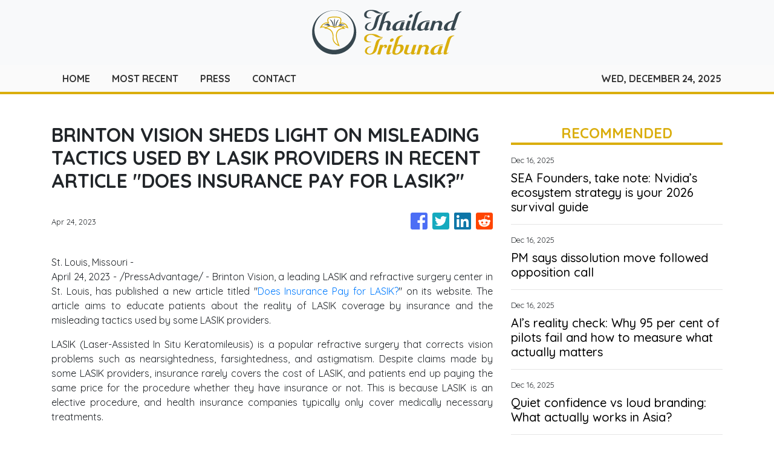

--- FILE ---
content_type: text/html; charset=utf-8
request_url: https://us-central1-vertical-news-network.cloudfunctions.net/get/fetch-include-rss
body_size: 22242
content:
[
  {
    "id": 108857366,
    "title": "SEA Founders, take note: Nvidia’s ecosystem strategy is your 2026 survival guide",
    "summary": "Nvidia just blew the doors off its corporate earnings announcement.  In both revenue growth and margin, it is surpassing any other player in the AI Computing category. So, how did this gaming-tech company become the company with the largest market capitalisation in the world? Think back to when it first cut its teeth on the […]\nThe post SEA Founders, take note: Nvidia’s ecosystem strategy is your 2026 survival guide appeared first on e27.",
    "slug": "sea-founders-take-note-nvidias-ecosystem-strategy-is-your-2026-survival-guide",
    "link": "https://e27.co/sea-founders-take-note-nvidias-ecosystem-strategy-is-your-2026-survival-guide-20251211/",
    "date_published": "2025-12-16T02:00:14.000Z",
    "images": "https://e27.co/wp-content/uploads/2025/11/e27-44-2.png",
    "categories": "3492,4637,1005,1432,1436,2688,3484,3493,3552,3563,3566,4645,4654,4671,4728,4743,4751,4752,4758,4771,4772,4779,4780,4794,4795,4796,4797",
    "img_id": "0",
    "caption": "",
    "country": "SEA",
    "source_type": "rss",
    "source": "e27"
  },
  {
    "id": 108855905,
    "title": "PM says dissolution move followed opposition call",
    "summary": "Prime Minister Anutin Charnvirakul said his decision to dissolve the House of Representatives was made after the People's Party (PP) publicly called for it.",
    "slug": "pm-says-dissolution-move-followed-opposition-call",
    "link": "https://www.bangkokpost.com/thailand/politics/3157154/pm-says-dissolution-move-followed-opposition-call",
    "date_published": "2025-12-16T01:31:00.000Z",
    "images": "",
    "categories": "1558",
    "img_id": "0",
    "caption": "",
    "country": "Thailand",
    "source_type": "rss",
    "source": "Bangkok Post"
  },
  {
    "id": 108857367,
    "title": "AI’s reality check: Why 95 per cent of pilots fail and how to measure what actually matters",
    "summary": "Artificial intelligence has advanced faster than most of us can keep up. Every few months, new models arrive promising sharper accuracy and deeper understanding. Yet when I talk to business leaders, the same question always surfaces: how do we actually measure value from all this? A 2024 MIT NANDA Initiative study found that around 95 […]\nThe post AI’s reality check: Why 95 per cent of pilots fail and how to measure what actually matters appeared first on e27.",
    "slug": "ais-reality-check-why-95-per-cent-of-pilots-fail-and-how-to-measure-what-actually-matters",
    "link": "https://e27.co/ais-reality-check-why-95-per-cent-of-pilots-fail-and-how-to-measure-what-actually-matters-20251208/",
    "date_published": "2025-12-16T01:30:48.000Z",
    "images": "https://e27.co/wp-content/uploads/2025/11/e27-30-1.png",
    "categories": "3492,4637,1005,1432,1436,2688,3484,3493,3552,3563,3566,4645,4654,4671,4728,4743,4751,4752,4758,4771,4772,4779,4780,4794,4795,4796,4797",
    "img_id": "0",
    "caption": "",
    "country": "SEA",
    "source_type": "rss",
    "source": "e27"
  },
  {
    "id": 108857368,
    "title": "Quiet confidence vs loud branding: What actually works in Asia?",
    "summary": "Building a startup is hard. Building one in Asia? That’s a whole different game. This region is a mosaic of cultures, languages, and consumer behaviours, and what works in one market might flop in another. But one of the most fascinating tensions founders face here is this: Should you lead with quiet confidence, letting your […]\nThe post Quiet confidence vs loud branding: What actually works in Asia? appeared first on e27.",
    "slug": "quiet-confidence-vs-loud-branding-what-actually-works-in-asia",
    "link": "https://e27.co/quiet-confidence-vs-loud-branding-what-actually-works-in-asia-20251208/",
    "date_published": "2025-12-16T01:00:31.000Z",
    "images": "https://e27.co/wp-content/uploads/2025/11/e27-29-1.png",
    "categories": "3492,4637,1005,1432,1436,2688,3484,3493,3552,3563,3566,4645,4654,4671,4728,4743,4751,4752,4758,4771,4772,4779,4780,4794,4795,4796,4797",
    "img_id": "0",
    "caption": "",
    "country": "SEA",
    "source_type": "rss",
    "source": "e27"
  },
  {
    "id": 108845420,
    "title": "High-profile defections boost Bhumjaithai Party",
    "summary": "The Bhumjaithai Party saw a surge of high-profile defections on the first day of its candidate registration drive, with Varawut Silpa-archa, former leader of the Chartthaipattana Party, formally joining the party on Monday alongside 12 former Chartthaipattana MPs and senior political figures in preparation for the 2026 general election.",
    "slug": "highprofile-defections-boost-bhumjaithai-party",
    "link": "https://www.bangkokpost.com/thailand/politics/3157149/highprofile-defections-boost-bhumjaithai-party",
    "date_published": "2025-12-15T22:08:00.000Z",
    "images": "",
    "categories": "1558",
    "img_id": "0",
    "caption": "",
    "country": "Thailand",
    "source_type": "rss",
    "source": "Bangkok Post"
  },
  {
    "id": 108845421,
    "title": "Anutin says his party is ready to lead",
    "summary": "Prime Minister Anutin Charnvirakul, in his role as leader of the Bhumjaithai Party (BJT), has announced that the party is prepared to become the country's leading political force in the upcoming election.",
    "slug": "anutin-says-his-party-is-ready-to-lead",
    "link": "https://www.bangkokpost.com/thailand/politics/3157159/anutin-says-his-party-is-ready-to-lead",
    "date_published": "2025-12-15T22:03:00.000Z",
    "images": "",
    "categories": "1558",
    "img_id": "0",
    "caption": "",
    "country": "Thailand",
    "source_type": "rss",
    "source": "Bangkok Post"
  },
  {
    "id": 108855906,
    "title": "Army places district out of bounds",
    "summary": "The Royal Thai Army (RTA) has warned civilians to stay out of Kantharalak district in Si Sa Ket province, citing repeated Cambodian attacks on civilian areas and the escalating security threat along the Thai–Cambodian border.",
    "slug": "army-places-district-out-of-bounds",
    "link": "https://www.bangkokpost.com/thailand/general/3157119/army-places-district-out-of-bounds",
    "date_published": "2025-12-15T22:01:00.000Z",
    "images": "",
    "categories": "1558",
    "img_id": "0",
    "caption": "",
    "country": "Thailand",
    "source_type": "rss",
    "source": "Bangkok Post"
  },
  {
    "id": 108845422,
    "title": "Medical lecturers told to maintain ethical standards",
    "summary": "The Thammasat University Faculty Senate on Monday issued a statement urging lecturers in the university's Faculty of Medicine to strictly adhere to professional ethics following complaints of misconduct involving medical students and resident doctors.",
    "slug": "medical-lecturers-told-to-maintain-ethical-standards",
    "link": "https://www.bangkokpost.com/thailand/general/3157169/medical-lecturers-told-to-maintain-ethical-standards",
    "date_published": "2025-12-15T22:00:00.000Z",
    "images": "",
    "categories": "1558",
    "img_id": "0",
    "caption": "",
    "country": "Thailand",
    "source_type": "rss",
    "source": "Bangkok Post"
  },
  {
    "id": 108845423,
    "title": "Country 'can keep' Chinese missile system",
    "summary": "The Defence Ministry has confirmed that Thailand is legally entitled to keep a Chinese-made fifth-generation guided anti-tank missile system seized from Cambodian forces, dismissing speculation that it must be returned to China.",
    "slug": "country-can-keep-chinese-missile-system",
    "link": "https://www.bangkokpost.com/thailand/general/3157114/country-can-keep-chinese-missile-system",
    "date_published": "2025-12-15T21:58:00.000Z",
    "images": "",
    "categories": "1558",
    "img_id": "0",
    "caption": "",
    "country": "Thailand",
    "source_type": "rss",
    "source": "Bangkok Post"
  },
  {
    "id": 108835499,
    "title": "Army restricts fuel exports to Laos",
    "summary": "The military has suspended exports of all fuel products and military equipment to Laos through the Chong Mek border crossing in Ubon Ratchathani's Sirindhorn district, following intelligence reports alleging that fuel and weapons were being diverted to Cambodia.",
    "slug": "army-restricts-fuel-exports-to-laos",
    "link": "https://www.bangkokpost.com/thailand/general/3157104/army-restricts-fuel-exports-to-laos",
    "date_published": "2025-12-15T21:42:00.000Z",
    "images": "",
    "categories": "1558",
    "img_id": "0",
    "caption": "",
    "country": "Thailand",
    "source_type": "rss",
    "source": "Bangkok Post"
  },
  {
    "id": 108835500,
    "title": "Border checks tightened",
    "summary": "Thailand has tightened screening measures for Cambodian nationals entering Thailand under the visa-free scheme and stepped up checks on certain groups of foreign travellers deemed as \"posing a risk\" amid growing security concerns linked to the Thai–Cambodian border conflict.",
    "slug": "border-checks-tightened",
    "link": "https://www.bangkokpost.com/thailand/general/3157094/border-checks-tightened",
    "date_published": "2025-12-15T21:33:00.000Z",
    "images": "",
    "categories": "1558",
    "img_id": "0",
    "caption": "",
    "country": "Thailand",
    "source_type": "rss",
    "source": "Bangkok Post"
  },
  {
    "id": 108835501,
    "title": "Thai troops recapture Ta Khwai temple",
    "summary": "Thai troops recaptured Ta Khwai temple in Surin's Phanom Dong Rak district on Monday, allowing authorities to begin planning the rehabilitation of the cultural heritage site, which sustained damage during clashes along the Thai-Cambodian border.",
    "slug": "thai-troops-recapture-ta-khwai-temple",
    "link": "https://www.bangkokpost.com/thailand/general/3157179/thai-troops-recapture-ta-khwai-temple",
    "date_published": "2025-12-15T20:18:00.000Z",
    "images": "",
    "categories": "1558",
    "img_id": "0",
    "caption": "",
    "country": "Thailand",
    "source_type": "rss",
    "source": "Bangkok Post"
  },
  {
    "id": 108806449,
    "title": "Thai and Chinese authorities view destroyed scam buildings in Myanmar",
    "summary": "Thai and Chinese authorities crossed the border from Thailand’s Tak province to Myawaddy of Myanmar to view the debris of scam centres on Monday.",
    "slug": "thai-and-chinese-authorities-view-destroyed-scam-buildings-in-myanmar",
    "link": "https://www.bangkokpost.com/thailand/general/3157084/thai-and-chinese-authorities-view-destroyed-scam-buildings-in-myanmar",
    "date_published": "2025-12-15T15:09:00.000Z",
    "images": "",
    "categories": "1558",
    "img_id": "0",
    "caption": "",
    "country": "Thailand",
    "source_type": "rss",
    "source": "Bangkok Post"
  },
  {
    "id": 108805266,
    "title": "Bangladesh to airlift wounded uprising leader to Singapore after election shooting",
    "summary": "Bangladesh’s interim government said it would fly a leader of the 2024 uprising, a candidate in coming elections, for treatment in Singapore after an assassination attempt that left him critically wounded.\nMasked attackers shot student leader Sharif Osman Hadi on Friday as he left a mosque in the capital Dhaka, wounding him in the ear.\nThe shooting took place one day after authorities announced a date for the first elections since the student-led uprising last year that overthrew the autocratic...",
    "slug": "bangladesh-to-airlift-wounded-uprising-leader-to-singapore-after-election-shooting",
    "link": "https://www.scmp.com/news/asia/south-asia/article/3336527/bangladesh-airlift-wounded-uprising-leader-singapore-after-election-shooting?utm_source=rss_feed",
    "date_published": "2025-12-15T14:14:10.000Z",
    "images": "https://cdn.i-scmp.com/sites/default/files/styles/1280x720/public/d8/images/canvas/2025/12/15/83b46ffa-b896-438d-9bf5-0465d9612567_880f3fc8.jpg",
    "categories": "1558",
    "img_id": "0",
    "caption": "",
    "country": "SEA",
    "source_type": "rss",
    "source": "South China Morning Post"
  },
  {
    "id": 108802732,
    "title": "Five foreigners arrested on Phangan during crackdown on illegal businesses",
    "summary": "SURAT THANI: Immigration police and local authorities on Monday arrested five foreign nationals in a crackdown on illegal business operations on Koh Phangan, targeting nominee businesses.",
    "slug": "five-foreigners-arrested-on-phangan-during-crackdown-on-illegal-businesses",
    "link": "https://www.bangkokpost.com/thailand/general/3157070/five-foreigners-arrested-on-phangan-during-crackdown-on-illegal-businesses",
    "date_published": "2025-12-15T13:35:00.000Z",
    "images": "",
    "categories": "1558",
    "img_id": "0",
    "caption": "",
    "country": "Thailand",
    "source_type": "rss",
    "source": "Bangkok Post"
  },
  {
    "id": 108802733,
    "title": "Thailand submits letter to UN over Cambodian missile attacks on civilians",
    "summary": "Thailand’s Ministry of Foreign Affairs has submitted a formal letter to the United Nations High Commissioner for Human Rights over Cambodian missile attacks targeting Thai civilians.",
    "slug": "thailand-submits-letter-to-un-over-cambodian-missile-attacks-on-civilians",
    "link": "https://www.bangkokpost.com/thailand/general/3157064/thailand-submits-letter-to-un-over-cambodian-missile-attacks-on-civilians",
    "date_published": "2025-12-15T13:28:00.000Z",
    "images": "",
    "categories": "1558",
    "img_id": "0",
    "caption": "",
    "country": "Thailand",
    "source_type": "rss",
    "source": "Bangkok Post"
  },
  {
    "id": 108801585,
    "title": "Indonesia to revoke 22 forestry permits after floods that killed over 1,000 people",
    "summary": "Indonesia will revoke more than 20 forestry permits across the country, the forestry minister said on Monday, after deadly floods and landslides devastated parts of the northwestern island of Sumatra.\nEnvironmentalists and experts have pointed to the role forest loss played in flash flooding and landslides that this month killed more than 1,000 people and washed torrents of mud into villages.\nThe government will revoke 22 forestry permits that encompass more than one million hectares of land,...",
    "slug": "indonesia-to-revoke-22-forestry-permits-after-floods-that-killed-over-1000-people",
    "link": "https://www.scmp.com/news/asia/southeast-asia/article/3336516/indonesia-revoke-22-forestry-permits-after-floods-killed-over-1000-people?utm_source=rss_feed",
    "date_published": "2025-12-15T12:06:09.000Z",
    "images": "https://cdn.i-scmp.com/sites/default/files/styles/1280x720/public/d8/images/canvas/2025/12/15/8dd7f593-cd6d-4716-be43-851946ffd009_a2823a1a.jpg",
    "categories": "1558",
    "img_id": "0",
    "caption": "",
    "country": "SEA",
    "source_type": "rss",
    "source": "South China Morning Post"
  },
  {
    "id": 108802734,
    "title": "Hat Yai recovery expected in time for Songkran",
    "summary": "SONGKHLA – Flood-devastated Hat Yai city will bounce back quickly and should be 60-70% recovered by April next year, in time for Songkran, according to the Songkhla Tourism Association.",
    "slug": "hat-yai-recovery-expected-in-time-for-songkran",
    "link": "https://www.bangkokpost.com/thailand/general/3156944/hat-yai-recovery-expected-in-time-for-songkran",
    "date_published": "2025-12-15T11:33:00.000Z",
    "images": "",
    "categories": "1558",
    "img_id": "0",
    "caption": "",
    "country": "Thailand",
    "source_type": "rss",
    "source": "Bangkok Post"
  },
  {
    "id": 108791815,
    "title": "Ex-NBA star in Singapore for brain cancer treatment exudes hope – ‘let’s be positive’",
    "summary": "When National Basketball Association veteran Jason Collins married his long-term partner Brunson Green in May, having to divert his honeymoon to Singapore six months later for an experimental treatment for stage 4 brain cancer was not on his bingo card.\nThe 2.13 metre (7 feet) former centre, 47, and Green, a film producer, found themselves spending Thanksgiving in the city state last month, far from their extended family, as Collin underwent his first doses of EDV (EnGeneIC Dream Vector) in his...",
    "slug": "exnba-star-in-singapore-for-brain-cancer-treatment-exudes-hope-lets-be-positive",
    "link": "https://www.scmp.com/week-asia/health-environment/article/3336511/ex-nba-star-singapore-brain-cancer-treatment-exudes-hope-lets-be-positive?utm_source=rss_feed",
    "date_published": "2025-12-15T11:29:57.000Z",
    "images": "https://cdn.i-scmp.com/sites/default/files/styles/1280x720/public/d8/images/canvas/2025/12/15/3cf86e5a-3ac2-4b75-9fa2-74a64a292b76_26647745.jpg",
    "categories": "1558",
    "img_id": "0",
    "caption": "",
    "country": "SEA",
    "source_type": "rss",
    "source": "South China Morning Post"
  },
  {
    "id": 108802735,
    "title": "Election Commission sets Feb 8 as general election date",
    "summary": "The Election Commission (EC) has officially set the next general election on Feb 8, following the Royal Decree dissolving the House of Representatives that took effect last week.",
    "slug": "election-commission-sets-feb-8-as-general-election-date",
    "link": "https://www.bangkokpost.com/thailand/general/3157000/election-commission-sets-feb-8-as-general-election-date",
    "date_published": "2025-12-15T11:29:00.000Z",
    "images": "",
    "categories": "1558",
    "img_id": "0",
    "caption": "",
    "country": "Thailand",
    "source_type": "rss",
    "source": "Bangkok Post"
  },
  {
    "id": 108802736,
    "title": "Senators press Election Commission on collusion case",
    "summary": "A group of reserve senators has urged the newly appointed Election Commission (EC) to forward the alleged Senate election collusion case to the Supreme Court and to review whether EC secretary-general Sawaeng Boonmee should remain in office.",
    "slug": "senators-press-election-commission-on-collusion-case",
    "link": "https://www.bangkokpost.com/thailand/politics/3156990/senators-press-election-commission-on-collusion-case",
    "date_published": "2025-12-15T11:27:00.000Z",
    "images": "",
    "categories": "1558",
    "img_id": "0",
    "caption": "",
    "country": "Thailand",
    "source_type": "rss",
    "source": "Bangkok Post"
  },
  {
    "id": 108789351,
    "title": "Korat police alert for drone-flying Russian mercenary",
    "summary": "NAKHON RATCHASIMA - All police stations in Muang district have been ordered to closely monitor Russian nationals staying in the area, amid concerns they could be mercenaries hired to sabotage military sites and key economic areas of this northeastern province.",
    "slug": "korat-police-alert-for-droneflying-russian-mercenary",
    "link": "https://www.bangkokpost.com/thailand/general/3156910/korat-police-alert-for-droneflying-russian-mercenary",
    "date_published": "2025-12-15T09:43:00.000Z",
    "images": "",
    "categories": "1558",
    "img_id": "0",
    "caption": "",
    "country": "Thailand",
    "source_type": "rss",
    "source": "Bangkok Post"
  },
  {
    "id": 108788683,
    "title": "Anti-dynasty bill in Philippines slammed as ‘ridiculous’ and weak",
    "summary": "Philippine President Ferdinand Marcos Jnr has urged Congress to fast track a long-delayed law banning political dynasties, but a bill filed by the speaker of the House and his eldest son is drawing sharp criticism for aiming to do the opposite.\nDays after the president met House Speaker Faustino “Bojie” Dy III, Majority Leader Ferdinand Alexander Marcos and others, Dy and the younger Marcos filed the bill on Friday.\nLawmakers and critics have slammed the proposal for legitimising and entrenching...",
    "slug": "antidynasty-bill-in-philippines-slammed-as-ridiculous-and-weak",
    "link": "https://www.scmp.com/week-asia/politics/article/3336488/anti-dynasty-bill-philippines-slammed-ridiculous-and-weak?utm_source=rss_feed",
    "date_published": "2025-12-15T09:38:32.000Z",
    "images": "https://cdn.i-scmp.com/sites/default/files/styles/1280x720/public/d8/images/canvas/2025/12/15/ba0bbda0-4a2d-4030-8f08-6982ad5225e0_06bd02bd.jpg",
    "categories": "1558",
    "img_id": "0",
    "caption": "",
    "country": "SEA",
    "source_type": "rss",
    "source": "South China Morning Post"
  },
  {
    "id": 108789352,
    "title": "Tearful concert ticket scalper recounts how she lost B850,000",
    "summary": "The online community was set alight by a dramatic Facebook post detailing the financial collapse of a concert-ticket reseller who claimed to have lost more than B850,000  speculating on demand for tickets to a major live event.",
    "slug": "tearful-concert-ticket-scalper-recounts-how-she-lost-b850000",
    "link": "https://www.bangkokpost.com/thailand/general/3156928/tearful-concert-ticket-scalper-recounts-how-she-lost-b850000",
    "date_published": "2025-12-15T09:24:00.000Z",
    "images": "",
    "categories": "1558",
    "img_id": "0",
    "caption": "",
    "country": "Thailand",
    "source_type": "rss",
    "source": "Bangkok Post"
  },
  {
    "id": 108788684,
    "title": "Cambodia says Thai F-16s hit near displaced civilian camp in Siem Reap province",
    "summary": "Cambodia accused Thailand on Monday of striking deep inside its territory, bombing areas less than a two-hour drive from the country’s main tourist draw, the centuries-old Angkor temples, in a reignited border conflict.\nDozens of people were killed in five days of fighting in July before a truce was brokered and then broken within months, part of a long-standing conflict rooted in the colonial-era demarcation of the countries’ 800km (500 miles) frontier.\nRenewed fighting between the Southeast...",
    "slug": "cambodia-says-thai-f16s-hit-near-displaced-civilian-camp-in-siem-reap-province",
    "link": "https://www.scmp.com/news/asia/southeast-asia/article/3336482/thailand-bombs-siem-reap-province-home-ancient-angkor-wat-temple-says-cambodia?utm_source=rss_feed",
    "date_published": "2025-12-15T09:05:11.000Z",
    "images": "https://cdn.i-scmp.com/sites/default/files/styles/1280x720/public/d8/images/canvas/2025/12/15/73010c2f-7c07-4902-a80f-d88cf8747a5e_bab2c8a1.jpg",
    "categories": "1558",
    "img_id": "0",
    "caption": "",
    "country": "SEA",
    "source_type": "rss",
    "source": "South China Morning Post"
  },
  {
    "id": 108788685,
    "title": "Hong Kong fire victim sent frantic final video to husband in Indonesia",
    "summary": "When Indonesian domestic helper Darwati sent her husband a video from Hong Kong, he had no idea it would be the last time he heard her voice.\nEli Cahyono, 39, picked up his phone in the small hamlet of Bendasari in Indonesia’s Cilacap Regency on November 26 and saw a video message from his wife. Moments later, disbelief turned to panic.\nDarwati, 48, was trapped in a blaze tearing through one of the towers at Wang Fuk Court in Hong Kong’s Tai Po district. Through the haze of thick black smoke,...",
    "slug": "hong-kong-fire-victim-sent-frantic-final-video-to-husband-in-indonesia",
    "link": "https://www.scmp.com/week-asia/people/article/3336470/tai-po-fire-victim-sent-frantic-final-video-husband-indonesia?utm_source=rss_feed",
    "date_published": "2025-12-15T08:08:57.000Z",
    "images": "https://cdn.i-scmp.com/sites/default/files/styles/1280x720/public/d8/images/canvas/2025/12/15/e53d2529-22ff-4fde-a9b8-371fe06ccd6f_7dea575d.jpg",
    "categories": "1558",
    "img_id": "0",
    "caption": "",
    "country": "SEA",
    "source_type": "rss",
    "source": "South China Morning Post"
  },
  {
    "id": 108789230,
    "title": "We-Women  Network Looking Back with Gratitude, Moving Forward with IntentionLooking Back with Gratitude, Moving Forward with Intention",
    "summary": "The last We-Women Network session was a gentle yet powerful reminder that meaningful change begins with awareness and small, conscious choices. Our session on Sustainability in Everyday Life was thoughtfully led by Deepali Nair, a leadership coach and sustainability facilitator, who shared practical, everyday actions that women can easily integrate into their lives—reinforcing the belief […]",
    "slug": "wewomen-network-looking-back-with-gratitude-moving-forward-with-intentionlooking-back-with-gratitude-moving-forward-with-intention",
    "link": "https://bangkokscoop.com/we-women-network-looking-back-with-gratitude-moving-forward-with-intentionlooking-back-with-gratitude-moving-forward-with-intention/",
    "date_published": "2025-12-15T07:06:51.000Z",
    "images": "https://bangkokscoop.com/wp-content/uploads/2025/12/WhatsApp-Image-2025-12-15-at-12.29.11-3.jpeg",
    "categories": "1558",
    "img_id": "0",
    "caption": "",
    "country": "Thailand",
    "source_type": "rss",
    "source": "Bangkok Scoop"
  },
  {
    "id": 108778880,
    "title": "Why Bitcoin’s correlation with gold just hit a record high",
    "summary": "As the final full trading week of 2025 begins, financial markets across Asia are retreating under mounting doubts about the sustainability of the AI-driven tech rally that has powered global equities for much of the year. The MSCI Asia Pacific index declined 0.7 per cent, with South Korea home to leading semiconductor firms and a […]\nThe post Why Bitcoin’s correlation with gold just hit a record high appeared first on e27.",
    "slug": "why-bitcoins-correlation-with-gold-just-hit-a-record-high",
    "link": "https://e27.co/why-bitcoins-correlation-with-gold-just-hit-a-record-high-20251215/",
    "date_published": "2025-12-15T06:57:35.000Z",
    "images": "https://e27.co/wp-content/uploads/2025/12/e27-55.png",
    "categories": "3492,4637,1005,1432,1436,2688,3484,3493,3552,3563,3566,4645,4654,4671,4728,4743,4751,4752,4758,4771,4772,4779,4780,4794,4795,4796,4797",
    "img_id": "0",
    "caption": "",
    "country": "SEA",
    "source_type": "rss",
    "source": "e27"
  },
  {
    "id": 108776288,
    "title": "Malaysia to get back US$30 million worth of fine art linked to 1MDB scandal",
    "summary": "Malaysia is set to receive 12 pieces of fine art – including works by Pablo Picasso, Joan Miro and Henri Matisse – after discussions with US officials to repatriate assets tied to the global corruption scandal at 1MDB.\nThe works are being held by Christie’s and Sotheby’s auction houses in the United States and estimated to have a combined value of over US$30 million, the Malaysian Anti-Corruption Commission (MACC) said in a statement on Saturday. They were purchased by Jasmine Loo, a former...",
    "slug": "malaysia-to-get-back-us30-million-worth-of-fine-art-linked-to-1mdb-scandal",
    "link": "https://www.scmp.com/news/asia/southeast-asia/article/3336454/malaysia-get-back-us30-million-worth-fine-art-linked-1mdb-scandal?utm_source=rss_feed",
    "date_published": "2025-12-15T06:33:51.000Z",
    "images": "https://cdn.i-scmp.com/sites/default/files/styles/1280x720/public/d8/images/canvas/2025/12/15/ec21893a-fd9d-425c-ae21-0f897681426d_611c50bd.jpg",
    "categories": "1558",
    "img_id": "0",
    "caption": "",
    "country": "SEA",
    "source_type": "rss",
    "source": "South China Morning Post"
  },
  {
    "id": 108776289,
    "title": "Malaysian religious authorities probe viral claim of woman having ‘2 husbands’",
    "summary": "Malaysian religious authorities are investigating allegations that a 30-year-old woman from a deeply conservative northern state of Kelantan was also married to a second man in neighbouring Thailand, after her sister-in-law made the claims in a social media post.\nThe controversy erupted on Thursday when a woman who identified herself as Ekin Derahim alleged on Facebook that her brother’s wife had secretly married a second man in Songkhla, Thailand, more than a year earlier without the family’s...",
    "slug": "malaysian-religious-authorities-probe-viral-claim-of-woman-having-2-husbands",
    "link": "https://www.scmp.com/week-asia/people/article/3336447/malaysian-religious-authorities-probe-viral-claim-woman-having-two-husbands?utm_source=rss_feed",
    "date_published": "2025-12-15T06:16:34.000Z",
    "images": "https://cdn.i-scmp.com/sites/default/files/styles/1280x720/public/d8/images/canvas/2025/12/15/a3837f80-c38e-47cb-a7d0-78dfdb9b1a01_51abbc3d.jpg",
    "categories": "1558",
    "img_id": "0",
    "caption": "",
    "country": "SEA",
    "source_type": "rss",
    "source": "South China Morning Post"
  },
  {
    "id": 108778881,
    "title": "January Capital raises over US$130M to bring growth credit to Asia’s tech sector",
    "summary": "January Capital has closed its growth credit fund at more than US$130 million, marking a significant step in addressing a long-standing financing gap for growth-stage technology companies across the Asia Pacific. The Singapore-based investment firm said the fund will focus on providing non-dilutive capital to sponsor-backed tech businesses, a form of financing that remains relatively […]\nThe post January Capital raises over US$130M to bring growth credit to Asia’s tech sector appeared first on e27.",
    "slug": "january-capital-raises-over-us130m-to-bring-growth-credit-to-asias-tech-sector",
    "link": "https://e27.co/january-capital-raises-over-us130m-to-bring-growth-credit-to-asias-tech-sector-20251215/",
    "date_published": "2025-12-15T06:14:04.000Z",
    "images": "https://e27.co/wp-content/uploads/2025/12/January_Capotal_fund_close_news.png",
    "categories": "3492,4637,1005,1432,1436,2688,3484,3493,3552,3563,3566,4645,4654,4671,4728,4743,4751,4752,4758,4771,4772,4779,4780,4794,4795,4796,4797",
    "img_id": "0",
    "caption": "",
    "country": "SEA",
    "source_type": "rss",
    "source": "e27"
  },
  {
    "id": 108776295,
    "title": "Ring in New Year 2026 with Exclusive Savings at King Power Duty Free",
    "summary": "Celebrate the countdown to 2026 with exceptional offers at KING POWER Duty Free, your must-stop destination before takeoff. As the year draws to a close, elevate your journey with extraordinary savings, world-class brands, and a seamless shopping experience designed to make every pre-flight moment feel special. New Year 2026 HighlightsEnjoy 20% off duty free prices,…\nThe post Ring in New Year 2026 with Exclusive Savings at King Power Duty Free appeared first on Indo Thai News Channel - Travel l Culture l News & Event l Food.",
    "slug": "ring-in-new-year-2026-with-exclusive-savings-at-king-power-duty-free",
    "link": "https://www.indothainews.com/ring-in-new-year-2026-with-exclusive-savings-at-king-power-duty-free/",
    "date_published": "2025-12-15T06:12:47.000Z",
    "images": "https://www.indothainews.com/wp-content/uploads/2025/12/31-scaled.jpg",
    "categories": "1558",
    "img_id": "0",
    "caption": "",
    "country": "Thailand",
    "source_type": "rss",
    "source": "IndoThai"
  },
  {
    "id": 108771140,
    "title": "Top 27 contributors of 2025: Voices that defined the year",
    "summary": "2025 was a year that tested everyone in tech and venture. Funding tightened, geopolitical shifts entered the boardroom, and hype cycles moved faster than most teams could absorb. The outcome was clarity: founders became more disciplined, investors more selective, and operators more intentional about what they build and why. At e27, we believe progress is […]\nThe post Top 27 contributors of 2025: Voices that defined the year appeared first on e27.",
    "slug": "top-27-contributors-of-2025-voices-that-defined-the-year",
    "link": "https://e27.co/top-27-contributors-of-2025-voices-that-defined-the-year-20251215/",
    "date_published": "2025-12-15T06:09:34.000Z",
    "images": "https://e27.co/wp-content/uploads/2025/12/e27-41.png",
    "categories": "3492,4637,1005,1432,1436,2688,3484,3493,3552,3563,3566,4645,4654,4671,4728,4743,4751,4752,4758,4771,4772,4779,4780,4794,4795,4796,4797",
    "img_id": "0",
    "caption": "",
    "country": "SEA",
    "source_type": "rss",
    "source": "e27"
  },
  {
    "id": 108777418,
    "title": "Cambodian rockets strike Surin's Ta Kwai area, border fighting continues",
    "summary": "Fighting continued along the Thai-Cambodian border on Monday with Cambodian rockets fired from BM-21 launchers exploding near the Ta Kwai temple ruins and around Hill 350, both strategic high points in Surin province.",
    "slug": "cambodian-rockets-strike-surins-ta-kwai-area-border-fighting-continues",
    "link": "https://www.bangkokpost.com/thailand/general/3156884/cambodian-rockets-strike-surins-ta-kwai-area-border-fighting-continues",
    "date_published": "2025-12-15T06:08:00.000Z",
    "images": "",
    "categories": "1558",
    "img_id": "0",
    "caption": "",
    "country": "Thailand",
    "source_type": "rss",
    "source": "Bangkok Post"
  },
  {
    "id": 108769728,
    "title": "Evacuees call for end to border war before New Year",
    "summary": "BURI RAM - Evacuees are calling on the government to urgently resolve the border conflict, prevent further Cambodian incursions and bring an end to the fighting before the New Year as a “gift” to those most affected - people who live along the border.",
    "slug": "evacuees-call-for-end-to-border-war-before-new-year",
    "link": "https://www.bangkokpost.com/thailand/general/3156850/evacuees-call-for-end-to-border-war-before-new-year",
    "date_published": "2025-12-15T04:39:00.000Z",
    "images": "",
    "categories": "1558",
    "img_id": "0",
    "caption": "",
    "country": "Thailand",
    "source_type": "rss",
    "source": "Bangkok Post"
  },
  {
    "id": 108771141,
    "title": "AI is already in Asia’s legal sector — The question is who’s falling behind",
    "summary": "The legal sector across Asia is currently experiencing a wave of innovation moving at an unprecedented pace, driven mainly by the rapid evolution of technology, particularly generative AI. This profound transformation is reshaping the roles and traditional practices of legal and allied professionals. This forces the industry to assess how equipped it is to navigate […]\nThe post AI is already in Asia’s legal sector — The question is who’s falling behind appeared first on e27.",
    "slug": "ai-is-already-in-asias-legal-sector-the-question-is-whos-falling-behind",
    "link": "https://e27.co/ai-is-already-in-asias-legal-sector-the-question-is-whos-falling-behind-20251215/",
    "date_published": "2025-12-15T04:38:01.000Z",
    "images": "https://e27.co/wp-content/uploads/2025/12/Legal_innovations_report_1.png",
    "categories": "3492,4637,1005,1432,1436,2688,3484,3493,3552,3563,3566,4645,4654,4671,4728,4743,4751,4752,4758,4771,4772,4779,4780,4794,4795,4796,4797",
    "img_id": "0",
    "caption": "",
    "country": "SEA",
    "source_type": "rss",
    "source": "e27"
  },
  {
    "id": 108769729,
    "title": "Thai airports tighten passenger screening, watch for foreign mercenaries",
    "summary": "Thai airports have been ordered to strictly screen all Cambodian nationals entering Thailand under the visa-free scheme and to also tighten checks against foreign mercenaries entering the country, amid the escalating conflict at the border.",
    "slug": "thai-airports-tighten-passenger-screening-watch-for-foreign-mercenaries",
    "link": "https://www.bangkokpost.com/thailand/general/3156818/thai-airports-tighten-passenger-screening-watch-for-foreign-mercenaries",
    "date_published": "2025-12-15T03:48:00.000Z",
    "images": "",
    "categories": "1558",
    "img_id": "0",
    "caption": "",
    "country": "Thailand",
    "source_type": "rss",
    "source": "Bangkok Post"
  },
  {
    "id": 108760371,
    "title": "From CFO to Founder: How I built a US$200M company by turning entrepreneurs into co-investors",
    "summary": "While others chased digital transformation and integration, I bet on something more powerful: proven founders who became stakeholders in building something bigger together. I’ve been on both sides of the corporate services table. As a CFO managing finances across countries, I saw the same pattern repeat itself with troubling consistency: every time a great services […]\nThe post From CFO to Founder: How I built a US$200M company by turning entrepreneurs into co-investors appeared first on e27.",
    "slug": "from-cfo-to-founder-how-i-built-a-us200m-company-by-turning-entrepreneurs-into-coinvestors",
    "link": "https://e27.co/from-cfo-to-founder-how-i-built-a-us200m-company-by-turning-entrepreneurs-into-co-investors-20251208/",
    "date_published": "2025-12-15T02:30:13.000Z",
    "images": "https://e27.co/wp-content/uploads/2025/11/e27-28-1.png",
    "categories": "3492,4637,1005,1432,1436,2688,3484,3493,3552,3563,3566,4645,4654,4671,4728,4743,4751,4752,4758,4771,4772,4779,4780,4794,4795,4796,4797",
    "img_id": "0",
    "caption": "",
    "country": "SEA",
    "source_type": "rss",
    "source": "e27"
  },
  {
    "id": 108760372,
    "title": "AI-ready but not AI-proof: The skills gap Southeast Asia must close",
    "summary": "For Southeast Asia to transition successfully into an intelligent economy, immediate attention must be paid to developing robust infrastructure, equipping the workforce with new skills, and moving AI adoption beyond isolated pilots to enterprise-wide transformation. The acceleration of AI is one of the most potent catalysts identified for the region’s future growth. The e-Conomy SEA 2025 […]\nThe post AI-ready but not AI-proof: The skills gap Southeast Asia must close appeared first on e27.",
    "slug": "aiready-but-not-aiproof-the-skills-gap-southeast-asia-must-close",
    "link": "https://e27.co/ai-ready-but-not-ai-proof-the-skills-gap-southeast-asia-must-close-20251214/",
    "date_published": "2025-12-15T02:00:55.000Z",
    "images": "https://e27.co/wp-content/uploads/2025/12/e-Conomy_SEA_report_10.png",
    "categories": "3492,4637,1005,1432,1436,2688,3484,3493,3552,3563,3566,4645,4654,4671,4728,4743,4751,4752,4758,4771,4772,4779,4780,4794,4795,4796,4797",
    "img_id": "0",
    "caption": "",
    "country": "SEA",
    "source_type": "rss",
    "source": "e27"
  },
  {
    "id": 108749695,
    "title": "The age gap in startups: Why Southeast Asia needs both 22 year old hackers and 40 year old operators",
    "summary": "If you look around Southeast Asia’s startup scene today, it feels different from what it used to be. For years, the image of the young founder was everywhere. Early twenties. Hoodie. Fast, fearless and building the next big thing before graduation. It is still here. But something new has been happening in the background. In […]\nThe post The age gap in startups: Why Southeast Asia needs both 22 year old hackers and 40 year old operators appeared first on e27.",
    "slug": "the-age-gap-in-startups-why-southeast-asia-needs-both-22-year-old-hackers-and-40-year-old-operators",
    "link": "https://e27.co/the-age-gap-in-startups-why-southeast-asia-needs-both-22-year-old-hackers-and-40-year-old-operators-20251208/",
    "date_published": "2025-12-15T02:00:32.000Z",
    "images": "https://e27.co/wp-content/uploads/2025/11/e27-26-1.png",
    "categories": "3492,4637,1005,1432,1436,2688,3484,3493,3552,3563,3566,4645,4654,4671,4728,4743,4751,4752,4758,4771,4772,4779,4780,4794,4795,4796,4797",
    "img_id": "0",
    "caption": "",
    "country": "SEA",
    "source_type": "rss",
    "source": "e27"
  },
  {
    "id": 108749696,
    "title": "For Singapore, the real AI race is institutional, not just technological",
    "summary": "For years, the global race for artificial intelligence has been framed as a contest between Washington and Beijing. The United States commands the frontier models, cloud ecosystems, and venture capital that shape global innovation; China, backed by scale, engineers, and state coordination, is catching up fast. But the world’s next frontier for AI power will […]\nThe post For Singapore, the real AI race is institutional, not just technological appeared first on e27.",
    "slug": "for-singapore-the-real-ai-race-is-institutional-not-just-technological",
    "link": "https://e27.co/for-singapore-the-real-ai-race-is-institutional-not-just-technological-20251207/",
    "date_published": "2025-12-15T01:30:31.000Z",
    "images": "https://e27.co/wp-content/uploads/2025/11/e27-25.png",
    "categories": "3492,4637,1005,1432,1436,2688,3484,3493,3552,3563,3566,4645,4654,4671,4728,4743,4751,4752,4758,4771,4772,4779,4780,4794,4795,4796,4797",
    "img_id": "0",
    "caption": "",
    "country": "SEA",
    "source_type": "rss",
    "source": "e27"
  },
  {
    "id": 108748238,
    "title": "UN ups online scam fight",
    "summary": "The United Nations Office on Drugs and Crime (UNODC) and its partners have launched a regional campaign to combat online scam operations.",
    "slug": "un-ups-online-scam-fight",
    "link": "https://www.bangkokpost.com/thailand/general/3156653/un-ups-online-scam-fight",
    "date_published": "2025-12-15T01:28:00.000Z",
    "images": "",
    "categories": "1558",
    "img_id": "0",
    "caption": "",
    "country": "Thailand",
    "source_type": "rss",
    "source": "Bangkok Post"
  },
  {
    "id": 108749697,
    "title": "Emerging sleeping giant: Why global investors can’t afford to overlook Bangladesh — Part 1",
    "summary": "This is the first part of a two-part series on why Bangladesh is becoming one of the most compelling markets for global investors. In this part, we explore the big picture forces shaping the opportunity, from economic momentum to digital adoption and the character of local founders. Bangladesh, long overshadowed by flashier emerging markets, is […]\nThe post Emerging sleeping giant: Why global investors can’t afford to overlook Bangladesh — Part 1 appeared first on e27.",
    "slug": "emerging-sleeping-giant-why-global-investors-cant-afford-to-overlook-bangladesh-part-1",
    "link": "https://e27.co/emerging-sleeping-giant-why-global-investors-cant-afford-to-overlook-bangladesh-part-1-20251211/",
    "date_published": "2025-12-15T01:00:57.000Z",
    "images": "https://e27.co/wp-content/uploads/2025/12/e27-50.png",
    "categories": "3492,4637,1005,1432,1436,2688,3484,3493,3552,3563,3566,4645,4654,4671,4728,4743,4751,4752,4758,4771,4772,4779,4780,4794,4795,4796,4797",
    "img_id": "0",
    "caption": "",
    "country": "SEA",
    "source_type": "rss",
    "source": "e27"
  },
  {
    "id": 108749698,
    "title": "Why Singapore manufacturers must embrace MES for the future",
    "summary": "Singapore’s manufacturing sector remains a critical pillar of the nation’s economy, contributing significantly to GDP and employment. Yet, despite its importance, the majority of manufacturing businesses in Singapore continue to rely on basic invoicing and accounting systems with simple inventory management. These tools, while functional, lack the comprehensive production modules required to optimise operations in […]\nThe post Why Singapore manufacturers must embrace MES for the future appeared first on e27.",
    "slug": "why-singapore-manufacturers-must-embrace-mes-for-the-future",
    "link": "https://e27.co/singapore-mes-erp-manufacturing-20251212/",
    "date_published": "2025-12-15T01:00:47.000Z",
    "images": "https://e27.co/wp-content/uploads/2025/12/Multiable-Feature-Images.png",
    "categories": "3492,4637,1005,1432,1436,2688,3484,3493,3552,3563,3566,4645,4654,4671,4728,4743,4751,4752,4758,4771,4772,4779,4780,4794,4795,4796,4797",
    "img_id": "0",
    "caption": "",
    "country": "SEA",
    "source_type": "rss",
    "source": "e27"
  },
  {
    "id": 108736968,
    "title": "Trump’s tariffs on Southeast Asia put US Christmas gifts at risk",
    "summary": "As the holiday season approaches in the United States, the rush for Christmas gifts is straining manufacturers thousands of kilometres away in Southeast Asia, where supply chain shocks triggered by US tariffs are hitting exports of everything from mittens and headphones to toys.\nManufacturers have spent much of the past year trying to adapt to the tariffs, which have driven up production and logistics costs while also disrupting delivery schedules. Now, the seasonal demand spike has only served...",
    "slug": "trumps-tariffs-on-southeast-asia-put-us-christmas-gifts-at-risk",
    "link": "https://www.scmp.com/week-asia/economics/article/3336255/trumps-tariffs-southeast-asia-put-us-christmas-gifts-risk?utm_source=rss_feed",
    "date_published": "2025-12-15T00:00:14.000Z",
    "images": "https://cdn.i-scmp.com/sites/default/files/styles/1280x720/public/d8/images/canvas/2025/12/12/faa45456-1b64-46b4-a8bc-4b95fd4bcc3b_bbe4df74.jpg",
    "categories": "1558",
    "img_id": "0",
    "caption": "",
    "country": "SEA",
    "source_type": "rss",
    "source": "South China Morning Post"
  },
  {
    "id": 108736969,
    "title": "Thailand considers blocking fuel exports to Cambodia as border conflict escalates",
    "summary": "Thailand’s military has said it is considering blocking fuel exports to Cambodia, as fighting between the two countries spread to coastal areas of a disputed border region two days after US President Donald Trump said the sides had agreed to a new ceasefire.\nThe Southeast Asian neighbours have resorted to arms several times this year since a Cambodian soldier was killed in a May skirmish, reigniting a conflict that has displaced hundreds of thousands of people on both sides of the border.\nThai...",
    "slug": "thailand-considers-blocking-fuel-exports-to-cambodia-as-border-conflict-escalates",
    "link": "https://www.scmp.com/news/asia/southeast-asia/article/3336415/thai-pm-anutin-says-no-cambodian-ceasefire-first-civilian-killed?utm_source=rss_feed",
    "date_published": "2025-12-14T23:05:33.000Z",
    "images": "https://cdn.i-scmp.com/sites/default/files/styles/1280x720/public/d8/images/canvas/2025/12/15/d1dfd4b1-64e2-4035-bd23-c52687d06aa7_b9781d61.jpg",
    "categories": "1558",
    "img_id": "0",
    "caption": "",
    "country": "SEA",
    "source_type": "rss",
    "source": "South China Morning Post"
  },
  {
    "id": 108738076,
    "title": "Furr-ever friends",
    "summary": "Thailand has officially elevated its native felines to national status. In a move reflecting both cultural pride and a booming pet economy, the cabinet on Nov 18 approved the designation of \"Thai cat\" as the country's national symbol in the pet category.",
    "slug": "furrever-friends",
    "link": "https://www.bangkokpost.com/thailand/general/3156693/furrever-friends",
    "date_published": "2025-12-14T23:03:00.000Z",
    "images": "",
    "categories": "1558",
    "img_id": "0",
    "caption": "",
    "country": "Thailand",
    "source_type": "rss",
    "source": "Bangkok Post"
  },
  {
    "id": 108738077,
    "title": "Evacuees under rising stress levels",
    "summary": "Public health authorities have warned of mounting psychological strain among evacuees displaced by unrest along the Thai-Cambodian border, as the total number of people in shelters rose to more than 263,000.",
    "slug": "evacuees-under-rising-stress-levels",
    "link": "https://www.bangkokpost.com/thailand/general/3156628/evacuees-under-rising-stress-levels",
    "date_published": "2025-12-14T22:38:00.000Z",
    "images": "",
    "categories": "1558",
    "img_id": "0",
    "caption": "",
    "country": "Thailand",
    "source_type": "rss",
    "source": "Bangkok Post"
  },
  {
    "id": 108738078,
    "title": "Senate set to issue recommendation on MoU 44",
    "summary": "A Senate committee is expected to decide on Tuesday on whether to retain, amend or revoke the memorandum of understanding (MoU) signed with Cambodia in 2001 on overlapping maritime boundaries, following a 24-year period marked by limited progress.",
    "slug": "senate-set-to-issue-recommendation-on-mou-44",
    "link": "https://www.bangkokpost.com/thailand/general/3156508/senate-set-to-issue-recommendation-on-mou-44",
    "date_published": "2025-12-14T22:22:00.000Z",
    "images": "",
    "categories": "1558",
    "img_id": "0",
    "caption": "",
    "country": "Thailand",
    "source_type": "rss",
    "source": "Bangkok Post"
  },
  {
    "id": 108748239,
    "title": "Support for leaders takes hit in poll",
    "summary": "Support for Prime Minister Anutin Charnvirakul and opposition leader Natthaphong Ruengpanyawut have weakened in the final quarter of the year, reflecting growing voter uncertainty, says an opinion survey by the National Institute of Development Administration (Nida).",
    "slug": "support-for-leaders-takes-hit-in-poll",
    "link": "https://www.bangkokpost.com/thailand/politics/3156638/support-for-leaders-takes-hit-in-poll",
    "date_published": "2025-12-14T18:01:00.000Z",
    "images": "",
    "categories": "1558",
    "img_id": "0",
    "caption": "",
    "country": "Thailand",
    "source_type": "rss",
    "source": "Bangkok Post"
  },
  {
    "id": 108748237,
    "title": "Locals' deaths renew old waste crisis concerns",
    "summary": "Phuket vows to tackle a growing waste crisis after residents near a landfill and incinerator warned of serious health and environmental impacts.",
    "slug": "locals-deaths-renew-old-waste-crisis-concerns",
    "link": "https://www.bangkokpost.com/thailand/general/3156558/locals-deaths-renew-old-waste-crisis-concerns",
    "date_published": "2025-12-14T18:01:00.000Z",
    "images": "",
    "categories": "1558",
    "img_id": "0",
    "caption": "",
    "country": "Thailand",
    "source_type": "rss",
    "source": "Bangkok Post"
  },
  {
    "id": 108748236,
    "title": "Hat Yai 'back to normal'",
    "summary": "Hat Yai has returned to normal after the floods, with all zones cleared and services restored, officials say, allowing disaster controls to be scaled down.",
    "slug": "hat-yai-back-to-normal",
    "link": "https://www.bangkokpost.com/thailand/general/3156553/hat-yai-back-to-normal",
    "date_published": "2025-12-14T18:01:00.000Z",
    "images": "",
    "categories": "1558",
    "img_id": "0",
    "caption": "",
    "country": "Thailand",
    "source_type": "rss",
    "source": "Bangkok Post"
  },
  {
    "id": 108748235,
    "title": "Fuel sea routes to be cut",
    "summary": "Thailand is preparing to close key sea routes in the Gulf of Thailand in an effort to block the shipment of fuel and military supplies to Cambodia, while designating waters surrounding Cambodian ports as high-risk areas.",
    "slug": "fuel-sea-routes-to-be-cut",
    "link": "https://www.bangkokpost.com/thailand/general/3156523/fuel-sea-routes-to-be-cut",
    "date_published": "2025-12-14T18:01:00.000Z",
    "images": "",
    "categories": "1558",
    "img_id": "0",
    "caption": "",
    "country": "Thailand",
    "source_type": "rss",
    "source": "Bangkok Post"
  },
  {
    "id": 108677377,
    "title": "'Gulf closure' planned to weaken Cambodia’s warfare capabilities",
    "summary": "The Royal Thai Armed Forces Headquarters has proposed that the National Security Council (NSC) block oil and military supplies to Cambodia via the Gulf of Thailand amid ongoing hostilities.",
    "slug": "gulf-closure-planned-to-weaken-cambodias-warfare-capabilities",
    "link": "https://www.bangkokpost.com/thailand/general/3156433/gulf-closure-planned-to-weaken-cambodias-warfare-capabilities",
    "date_published": "2025-12-14T11:20:00.000Z",
    "images": "",
    "categories": "1558",
    "img_id": "0",
    "caption": "",
    "country": "Thailand",
    "source_type": "rss",
    "source": "Bangkok Post"
  },
  {
    "id": 108676235,
    "title": "Indian Delegates Attempt Guinness World Records on Koh Larn, Boosting Pattaya Tourism",
    "summary": "Pattaya, Thailand – Koh Larn’s Samae San Beach became the backdrop for a historic celebration of Indian culture and international collaboration as over 2,500 Indian delegates and professionals gathered for a series of ambitious Guinness World Record attempts. The event, spearheaded by prominent Indian investor Gokul Kripa and his team, highlighted both national pride and…\nThe post Indian Delegates Attempt Guinness World Records on Koh Larn, Boosting Pattaya Tourism appeared first on Indo Thai News Channel - Travel l Culture l News & Event l Food.",
    "slug": "indian-delegates-attempt-guinness-world-records-on-koh-larn-boosting-pattaya-tourism",
    "link": "https://www.indothainews.com/indian-delegates-attempt-guinness-world-records-on-koh-larn-boosting-pattaya-tourism/",
    "date_published": "2025-12-14T10:48:54.000Z",
    "images": "https://www.indothainews.com/wp-content/uploads/2025/12/597350322_1795507774551129_7644297992774298421_n.jpg",
    "categories": "1558",
    "img_id": "0",
    "caption": "",
    "country": "Thailand",
    "source_type": "rss",
    "source": "IndoThai"
  },
  {
    "id": 108677378,
    "title": "Thailand confirms first civilian killed in week of Cambodia fighting",
    "summary": "BANTEAY MEANCHEY (CAMBODIA) - Thailand on Sunday announced its first civilian death in a week of fighting with Cambodia, as international efforts fail to stop violence that has forced hundreds of thousands from their homes.",
    "slug": "thailand-confirms-first-civilian-killed-in-week-of-cambodia-fighting",
    "link": "https://www.bangkokpost.com/thailand/general/3156424/thailand-confirms-first-civilian-killed-in-week-of-cambodia-fighting",
    "date_published": "2025-12-14T10:45:00.000Z",
    "images": "",
    "categories": "1558",
    "img_id": "0",
    "caption": "",
    "country": "Thailand",
    "source_type": "rss",
    "source": "Bangkok Post"
  },
  {
    "id": 108677379,
    "title": "No impact on flights from border clashes, Aerothai says",
    "summary": "The Aeronautical Radio of Thailand (Aerothai) has assured travellers that recent clashes along the Thai–Cambodian border have no effect on international flight routes, including those serving major tourism destinations during the winter high season.",
    "slug": "no-impact-on-flights-from-border-clashes-aerothai-says",
    "link": "https://www.bangkokpost.com/thailand/general/3156409/no-impact-on-flights-from-border-clashes-aerothai-says",
    "date_published": "2025-12-14T10:13:00.000Z",
    "images": "",
    "categories": "1558",
    "img_id": "0",
    "caption": "",
    "country": "Thailand",
    "source_type": "rss",
    "source": "Bangkok Post"
  },
  {
    "id": 108677380,
    "title": "Cambodian rockets hit community, kill Thai civilian",
    "summary": "The Royal Thai Army and the Thai government have strongly condemned Cambodia for firing rockets into Thai communities, an attack that killed a Thai civilian on Sunday.",
    "slug": "cambodian-rockets-hit-community-kill-thai-civilian",
    "link": "https://www.bangkokpost.com/thailand/general/3156404/cambodian-rockets-hit-community-kill-thai-civilian",
    "date_published": "2025-12-14T10:10:00.000Z",
    "images": "",
    "categories": "1558",
    "img_id": "0",
    "caption": "",
    "country": "Thailand",
    "source_type": "rss",
    "source": "Bangkok Post"
  },
  {
    "id": 108666126,
    "title": "Is plunder complaint against Philippine VP Sara Duterte an attempt to blunt her 2028 bid?",
    "summary": "A plunder complaint filed against Philippine Vice-President Sara Duterte-Carpio has reopened scrutiny of her use of “confidential funds” and opened a new legal front in a political stand-off that could shape the early dynamics of the 2028 presidential race.\nA highly placed source, who told This Week in Asia about the complaint a week before it was filed, said the move was intended to blunt Duterte-Carpio’s prospects in the 2028 presidential election by tying her down in a prolonged...",
    "slug": "is-plunder-complaint-against-philippine-vp-sara-duterte-an-attempt-to-blunt-her-2028-bid",
    "link": "https://www.scmp.com/week-asia/politics/article/3336367/plunder-complaint-against-philippine-vp-sara-duterte-attempt-blunt-her-2028-bid?utm_source=rss_feed",
    "date_published": "2025-12-14T09:30:09.000Z",
    "images": "https://cdn.i-scmp.com/sites/default/files/styles/1280x720/public/d8/images/canvas/2025/12/14/1307d06b-2b2b-459c-a11c-adf2484eaa76_05230d61.jpg",
    "categories": "1558",
    "img_id": "0",
    "caption": "",
    "country": "SEA",
    "source_type": "rss",
    "source": "South China Morning Post"
  },
  {
    "id": 108667290,
    "title": "PM Anutin says Malaysia confirmed no planned ceasefire",
    "summary": "Prime Minister Anutin Charnvirakul said on Sunday that there was no planned ceasefire between Thailand and Cambodia, adding that this had been confirmed by Malaysian Prime Minister Anwar Ibrahim.",
    "slug": "pm-anutin-says-malaysia-confirmed-no-planned-ceasefire",
    "link": "https://www.bangkokpost.com/thailand/general/3156398/pm-anutin-says-malaysia-confirmed-no-planned-ceasefire",
    "date_published": "2025-12-14T09:17:00.000Z",
    "images": "",
    "categories": "1558",
    "img_id": "0",
    "caption": "",
    "country": "Thailand",
    "source_type": "rss",
    "source": "Bangkok Post"
  },
  {
    "id": 108666130,
    "title": "Bangkok Marks 53rd Anniversary With Brahmin Ceremony Honouring Indra on Erawan",
    "summary": "BANGKOK, Thailand — Bangkok Metropolitan Administration (BMA) on 14 December 2025 held a traditional Brahmin ceremonial offering honouring Indra riding the Erawan elephant as part of activities marking the 53rd anniversary of Bangkok’s establishment. The ceremony was presided over by Mr Narong Ruangsri, Permanent Secretary of the Bangkok Metropolitan Administration, and took place at Indra-on-Erawan…\nThe post Bangkok Marks 53rd Anniversary With Brahmin Ceremony Honouring Indra on Erawan appeared first on Indo Thai News Channel - Travel l Culture l News & Event l Food.",
    "slug": "bangkok-marks-53rd-anniversary-with-brahmin-ceremony-honouring-indra-on-erawan",
    "link": "https://www.indothainews.com/bangkok-marks-53rd-anniversary-with-brahmin-ceremony-honouring-indra-on-erawan/",
    "date_published": "2025-12-14T08:39:23.000Z",
    "images": "https://www.indothainews.com/wp-content/uploads/2025/12/598799664_1201538958820918_5654569814696126272_n.jpg",
    "categories": "1558",
    "img_id": "0",
    "caption": "",
    "country": "Thailand",
    "source_type": "rss",
    "source": "IndoThai"
  },
  {
    "id": 108666127,
    "title": "Thailand confirms first civilian killed in week of Cambodia fighting",
    "summary": "Thailand on Sunday announced its first civilian death in a week of fighting with Cambodia, as international efforts fail to stop violence that has forced hundreds of thousands from their homes.\nThe latest killing comes a day after Bangkok denied US President Donald Trump’s claim that a truce had been agreed between the Southeast Asian neighbours.\nThe border clashes, rooted in a colonial-era demarcation dispute along the two nations’ 800km (500 miles) border, have displaced around 800,000 people,...",
    "slug": "thailand-confirms-first-civilian-killed-in-week-of-cambodia-fighting",
    "link": "https://www.scmp.com/news/asia/southeast-asia/article/3336374/cambodia-thailand-border-clashes-persist-despite-trumps-intervention?utm_source=rss_feed",
    "date_published": "2025-12-14T07:11:28.000Z",
    "images": "https://cdn.i-scmp.com/sites/default/files/styles/1280x720/public/d8/images/canvas/2025/12/15/9781fd7c-14cd-4e26-bd4c-3129ac58a721_009ea13a.jpg",
    "categories": "1558",
    "img_id": "0",
    "caption": "",
    "country": "SEA",
    "source_type": "rss",
    "source": "South China Morning Post"
  },
  {
    "id": 108667291,
    "title": "Hat Yai clean-up declared complete as disaster response shifts back to province",
    "summary": "Authorities have handed full control of post-flood recovery in Hat Yai back to Songkhla province after the national disaster command centre announced that restoration work in the district had been completed according to plan.",
    "slug": "hat-yai-cleanup-declared-complete-as-disaster-response-shifts-back-to-province",
    "link": "https://www.bangkokpost.com/thailand/general/3156378/hat-yai-cleanup-declared-complete-as-disaster-response-shifts-back-to-province",
    "date_published": "2025-12-14T07:04:00.000Z",
    "images": "",
    "categories": "1558",
    "img_id": "0",
    "caption": "",
    "country": "Thailand",
    "source_type": "rss",
    "source": "Bangkok Post"
  },
  {
    "id": 108667292,
    "title": "Cambodia continues attacks on Thailand as curfew expanded",
    "summary": "Cambodia has continued its attacks along the Thai border, prompting Thailand to retaliate and extend curfews in affected provinces, according to the Thai Ministry of Defence.",
    "slug": "cambodia-continues-attacks-on-thailand-as-curfew-expanded",
    "link": "https://www.bangkokpost.com/thailand/general/3156385/cambodia-continues-attacks-on-thailand-as-curfew-expanded",
    "date_published": "2025-12-14T06:36:00.000Z",
    "images": "",
    "categories": "1558",
    "img_id": "0",
    "caption": "",
    "country": "Thailand",
    "source_type": "rss",
    "source": "Bangkok Post"
  },
  {
    "id": 108666128,
    "title": "Southeast Asia barely features in America’s new security strategy",
    "summary": "Washington’s latest national security blueprint may be one of its most consequential in years, yet it barely mentions Southeast Asia.\nAnalysts say that absence speaks volumes, signalling a narrowing of American priorities that risks turning the region into a “bargaining chip” in the US-China rivalry.\nThe National Security Strategy published by the White House on December 4 presents the Trump administration’s vision for restoring “American economic independence”, alongside preventing conflict in...",
    "slug": "southeast-asia-barely-features-in-americas-new-security-strategy",
    "link": "https://www.scmp.com/week-asia/politics/article/3336256/southeast-asia-barely-features-americas-new-security-strategy?utm_source=rss_feed",
    "date_published": "2025-12-14T04:00:10.000Z",
    "images": "https://cdn.i-scmp.com/sites/default/files/styles/1280x720/public/d8/images/canvas/2025/12/12/48add1ca-dc34-43b6-8595-fa9391495ef4_d6c2c791.jpg",
    "categories": "1558",
    "img_id": "0",
    "caption": "",
    "country": "SEA",
    "source_type": "rss",
    "source": "South China Morning Post"
  },
  {
    "id": 108639478,
    "title": "Pheu Thai to unveil PM candidates Tuesday",
    "summary": "Pheu Thai will announce its prime ministerial candidates on Tuesday, with the list including Yodchanan Wongsawat, nephew of Thaksin Shinawatra.",
    "slug": "pheu-thai-to-unveil-pm-candidates-tuesday",
    "link": "https://www.bangkokpost.com/thailand/politics/3156113/pheu-thai-to-unveil-pm-candidates-tuesday",
    "date_published": "2025-12-14T01:19:00.000Z",
    "images": "",
    "categories": "1558",
    "img_id": "0",
    "caption": "",
    "country": "Thailand",
    "source_type": "rss",
    "source": "Bangkok Post"
  },
  {
    "id": 108650215,
    "title": "Deported porn star Bonnie Blue mocks Bali arrest: ‘did you think I’d face jail time?’",
    "summary": "Bonnie Blue, the former OnlyFans star who made headlines for claiming to have slept with more than 1,000 men in just 12 hours, is back in her native UK after being deported from Indonesia, where she was arrested in Bali for allegedly violating “morality” laws.\nUpon returning to England on Saturday, the 26-year-old adult content creator addressed the controversy in a press release sent to the media. She said it cost her less than “US$20 to get out of prison” in Indonesia, and joked that she...",
    "slug": "deported-porn-star-bonnie-blue-mocks-bali-arrest-did-you-think-id-face-jail-time",
    "link": "https://www.scmp.com/news/asia/southeast-asia/article/3336361/deported-porn-star-bonnie-blue-mocks-bali-arrest-did-you-think-id-face-jail-time?utm_source=rss_feed",
    "date_published": "2025-12-14T01:03:53.000Z",
    "images": "https://cdn.i-scmp.com/sites/default/files/styles/1280x720/public/d8/images/canvas/2025/12/14/a0e39f9b-e878-48e1-be3d-7582d9967960_068066e7.jpg",
    "categories": "1558",
    "img_id": "0",
    "caption": "",
    "country": "SEA",
    "source_type": "rss",
    "source": "South China Morning Post"
  },
  {
    "id": 108667293,
    "title": "'Undecided' leads People's Party on favourite PM candidate, party: poll",
    "summary": "Most respondents were undecided on their favourite prime ministerial candidate and political party, followed by those who supported the People’s Party and its leader, according to an opinion survey by the National Institute of Development Administration.",
    "slug": "undecided-leads-peoples-party-on-favourite-pm-candidate-party-poll",
    "link": "https://www.bangkokpost.com/thailand/politics/3156309/undecided-leads-peoples-party-on-favourite-pm-candidate-party-poll",
    "date_published": "2025-12-14T00:16:00.000Z",
    "images": "",
    "categories": "1558",
    "img_id": "0",
    "caption": "",
    "country": "Thailand",
    "source_type": "rss",
    "source": "Bangkok Post"
  },
  {
    "id": 108651332,
    "title": "Most respondents undecided on favourite PM candidate, party: poll",
    "summary": "Most respondents were undecided on their favourite prime ministerial candidate and political party, followed by those who supported the People’s Party and its leader, according to an opinion survey by the National Institute of Development Administration.",
    "slug": "most-respondents-undecided-on-favourite-pm-candidate-party-poll",
    "link": "https://www.bangkokpost.com/thailand/politics/3156309/most-respondents-undecided-on-favourite-pm-candidate-party-poll",
    "date_published": "2025-12-14T00:16:00.000Z",
    "images": "",
    "categories": "1558",
    "img_id": "0",
    "caption": "",
    "country": "Thailand",
    "source_type": "rss",
    "source": "Bangkok Post"
  },
  {
    "id": 108639475,
    "title": "Ops target 59k scam accounts",
    "summary": "More than 59,000 scam-linked accounts were taken down after the Anti-Online Scam Centre joined Meta and five international partners in a coordinated crackdown on cross-border fraud.",
    "slug": "ops-target-59k-scam-accounts",
    "link": "https://www.bangkokpost.com/thailand/general/3156300/ops-target-59k-scam-accounts",
    "date_published": "2025-12-13T23:12:00.000Z",
    "images": "",
    "categories": "1558",
    "img_id": "0",
    "caption": "",
    "country": "Thailand",
    "source_type": "rss",
    "source": "Bangkok Post"
  },
  {
    "id": 108639476,
    "title": "Charter vote needs '60 days' to prepare",
    "summary": "A referendum on drafting a new charter cannot be held on the same day as the general election, scheduled for Feb 8, due to conflicting legal timeframes, said Somchai Srisutthiyakorn, a former Election Commission (EC) member.",
    "slug": "charter-vote-needs-60-days-to-prepare",
    "link": "https://www.bangkokpost.com/thailand/politics/3156063/charter-vote-needs-60-days-to-prepare",
    "date_published": "2025-12-13T23:07:00.000Z",
    "images": "",
    "categories": "1558",
    "img_id": "0",
    "caption": "",
    "country": "Thailand",
    "source_type": "rss",
    "source": "Bangkok Post"
  },
  {
    "id": 108639477,
    "title": "Reporter's death ruled suicide",
    "summary": "Police have concluded Channel 8 journalist Nattawut Ponglangka took his own life by ingesting potassium cyanide, following a detailed investigation that has led to one charge.",
    "slug": "reporters-death-ruled-suicide",
    "link": "https://www.bangkokpost.com/thailand/general/3156093/reporters-death-ruled-suicide",
    "date_published": "2025-12-13T23:00:00.000Z",
    "images": "",
    "categories": "1558",
    "img_id": "0",
    "caption": "",
    "country": "Thailand",
    "source_type": "rss",
    "source": "Bangkok Post"
  },
  {
    "id": 108639479,
    "title": "The aggressor vs the victim",
    "summary": "With the border clashes between Thailand and Cambodia showing no sign of letting up, defence officials and security analysts are pointing to a new battlefield that extends far beyond artillery and airstrikes: the war of information.",
    "slug": "the-aggressor-vs-the-victim",
    "link": "https://www.bangkokpost.com/thailand/special-reports/3156193/the-aggressor-vs-the-victim",
    "date_published": "2025-12-13T22:09:00.000Z",
    "images": "",
    "categories": "1558",
    "img_id": "0",
    "caption": "",
    "country": "Thailand",
    "source_type": "rss",
    "source": "Bangkok Post"
  },
  {
    "id": 108639480,
    "title": "Up to 7,000 citizens stranded in Poipet after border about-face",
    "summary": "Thailand says Cambodia is violating international human rights law by preventing up to 7,000 Thai nationals in the Poipet border town from returning home despite a prior commitment to reopen the border.",
    "slug": "up-to-7000-citizens-stranded-in-poipet-after-border-aboutface",
    "link": "https://www.bangkokpost.com/thailand/general/3156053/up-to-7000-citizens-stranded-in-poipet-after-border-aboutface",
    "date_published": "2025-12-13T21:28:00.000Z",
    "images": "",
    "categories": "1558",
    "img_id": "0",
    "caption": "",
    "country": "Thailand",
    "source_type": "rss",
    "source": "Bangkok Post"
  },
  {
    "id": 108639481,
    "title": "Anutin defiant as border war grows",
    "summary": "Thailand will continue to defend its sovereignty if Cambodia fails to halt hostilities, says Prime Minister Anutin Charnvirakul.",
    "slug": "anutin-defiant-as-border-war-grows",
    "link": "https://www.bangkokpost.com/thailand/general/3156048/anutin-defiant-as-border-war-grows",
    "date_published": "2025-12-13T21:01:00.000Z",
    "images": "",
    "categories": "1558",
    "img_id": "0",
    "caption": "",
    "country": "Thailand",
    "source_type": "rss",
    "source": "Bangkok Post"
  },
  {
    "id": 108651333,
    "title": "Washington 'ready' to talk tariffs after Anutin-Trump phone call",
    "summary": "The Ministry of Commerce says the United States is ready to commence technical-level negotiations on tariffs with Thailand, following a phone discussion between Prime Minister Anutin Charnvirakul and US President Donald Trump on Friday night.",
    "slug": "washington-ready-to-talk-tariffs-after-anutintrump-phone-call",
    "link": "https://www.bangkokpost.com/thailand/general/3156038/washington-ready-to-talk-tariffs-after-anutintrump-phone-call",
    "date_published": "2025-12-13T18:01:00.000Z",
    "images": "",
    "categories": "1558",
    "img_id": "0",
    "caption": "",
    "country": "Thailand",
    "source_type": "rss",
    "source": "Bangkok Post"
  },
  {
    "id": 108604054,
    "title": "Anutin repeats ‘no ceasefire’ position",
    "summary": "Thailand has not reached a ceasefire agreement with Cambodia and the Thai military will continue fighting on the disputed border, caretaker Prime Minister Anutin Charnvirakul reiterated on Saturday evening.",
    "slug": "anutin-repeats-no-ceasefire-position",
    "link": "https://www.bangkokpost.com/thailand/general/3155984/anutin-repeats-no-ceasefire-position",
    "date_published": "2025-12-13T14:09:00.000Z",
    "images": "",
    "categories": "1558",
    "img_id": "0",
    "caption": "",
    "country": "Thailand",
    "source_type": "rss",
    "source": "Bangkok Post"
  },
  {
    "id": 108582389,
    "title": "Indonesia flood death toll passes 1,000, over 200 still missing",
    "summary": "Devastating floods and landslides have killed 1,003 people in Indonesia, rescuers said on Saturday as the Southeast Asian nation grapples with relief efforts.\nThe disaster, which has hit the northwestern island of Sumatra over the past fortnight, has also injured more than 5,400, the National Disaster Mitigation Agency said in its latest toll.\nThe deadly torrential rains are one of the worst recent disasters to strike Sumatra, where a tsunami wreaked havoc in 2004 in Aceh province, which lies at...",
    "slug": "indonesia-flood-death-toll-passes-1000-over-200-still-missing",
    "link": "https://www.scmp.com/news/asia/southeast-asia/article/3336338/indonesia-flood-death-toll-passes-1000-over-200-still-missing?utm_source=rss_feed",
    "date_published": "2025-12-13T11:41:50.000Z",
    "images": "https://cdn.i-scmp.com/sites/default/files/styles/1280x720/public/d8/images/canvas/2025/12/13/1e7b0519-933e-476b-a544-63768093a994_286e6a2c.jpg",
    "categories": "1558",
    "img_id": "0",
    "caption": "",
    "country": "SEA",
    "source_type": "rss",
    "source": "South China Morning Post"
  },
  {
    "id": 108583536,
    "title": "Horses killed and injured on highway in Ratchaburi",
    "summary": "Two horses were killed and three more injured after being hit by a car on an interprovincial road in Ratchaburi province on Saturday.",
    "slug": "horses-killed-and-injured-on-highway-in-ratchaburi",
    "link": "https://www.bangkokpost.com/thailand/general/3155945/horses-killed-and-injured-on-highway-in-ratchaburi",
    "date_published": "2025-12-13T10:48:00.000Z",
    "images": "",
    "categories": "1558",
    "img_id": "0",
    "caption": "",
    "country": "Thailand",
    "source_type": "rss",
    "source": "Bangkok Post"
  },
  {
    "id": 108583537,
    "title": "Cambodia postpones release of stranded Thais in Poipet indefinitely",
    "summary": "Thousands of Thai nationals stranded on the Cambodian side of the border in Poipet remain unable to return to Thailand, after Cambodian authorities indefinitely delayed their release on Saturday, despite earlier assurances that they would be allowed to cross back into Thailand.",
    "slug": "cambodia-postpones-release-of-stranded-thais-in-poipet-indefinitely",
    "link": "https://www.bangkokpost.com/thailand/general/3155939/cambodia-postpones-release-of-stranded-thais-in-poipet-indefinitely",
    "date_published": "2025-12-13T09:54:00.000Z",
    "images": "",
    "categories": "1558",
    "img_id": "0",
    "caption": "",
    "country": "Thailand",
    "source_type": "rss",
    "source": "Bangkok Post"
  },
  {
    "id": 108573520,
    "title": "Bangkok stresses fireworks rules for New Year",
    "summary": "The Bangkok Metropolitan Administration (BMA) says it will strictly enforce regulations governing the use of fireworks and sky lanterns during the 2026 New Year countdown, directing all 50 districts to strictly apply the approval criteria.",
    "slug": "bangkok-stresses-fireworks-rules-for-new-year",
    "link": "https://www.bangkokpost.com/thailand/general/3155915/bangkok-stresses-fireworks-rules-for-new-year",
    "date_published": "2025-12-13T08:16:00.000Z",
    "images": "",
    "categories": "1558",
    "img_id": "0",
    "caption": "",
    "country": "Thailand",
    "source_type": "rss",
    "source": "Bangkok Post"
  },
  {
    "id": 108573521,
    "title": "Cambodian notebook ‘records recent mine laying’",
    "summary": "A notebook purportedly from the Cambodian military indicates that it is laying additional anti-personnel mines along the contested border, according to Thailand’s 2nd Army Area.",
    "slug": "cambodian-notebook-records-recent-mine-laying",
    "link": "https://www.bangkokpost.com/thailand/general/3155908/cambodian-notebook-records-recent-mine-laying",
    "date_published": "2025-12-13T07:39:00.000Z",
    "images": "",
    "categories": "1558",
    "img_id": "0",
    "caption": "",
    "country": "Thailand",
    "source_type": "rss",
    "source": "Bangkok Post"
  },
  {
    "id": 108562430,
    "title": "Thailand–Cambodia Agree to Full Ceasefire Amid Regional Mediation Efforts",
    "summary": "Trump said the leaders of Thailand and Cambodia have agreed to a complete ceasefire, describing the blast that killed and injured Thai soldiers as accidental, though Thailand’s response was forceful. On December 13, 2025, he posted on social media that discussions with Thai Prime Minister Anutin Charnvirakul and Cambodian Prime Minister Hun Manet were positive […]",
    "slug": "thailandcambodia-agree-to-full-ceasefire-amid-regional-mediation-efforts",
    "link": "https://bangkokscoop.com/thailand-cambodia-agree-to-full-ceasefire-amid-regional-mediation-efforts/",
    "date_published": "2025-12-13T06:24:10.000Z",
    "images": "",
    "categories": "1558",
    "img_id": "0",
    "caption": "",
    "country": "Thailand",
    "source_type": "rss",
    "source": "Bangkok Scoop"
  },
  {
    "id": 108562511,
    "title": "BM-21 rockets fired from Cambodia into Si Sa Ket community",
    "summary": "Cambodian forces launched BM-21 rocket salvos into residential areas in Kantharalak district of Si Sa Ket province on Saturday morning, injuring two Thai civilians and damaging two houses.",
    "slug": "bm21-rockets-fired-from-cambodia-into-si-sa-ket-community",
    "link": "https://www.bangkokpost.com/thailand/general/3155885/bm21-rockets-fired-from-cambodia-into-si-sa-ket-community",
    "date_published": "2025-12-13T05:52:00.000Z",
    "images": "",
    "categories": "1558",
    "img_id": "0",
    "caption": "",
    "country": "Thailand",
    "source_type": "rss",
    "source": "Bangkok Post"
  },
  {
    "id": 108561367,
    "title": "Will Philippines favour Eurofighter Typhoon for its military upgrade?",
    "summary": "An Italian defence company’s push to sell Eurofighter Typhoon jets to the Philippines could open the door to broader cooperation between Rome and Manila, with analysts calling the aircraft a promising choice for the country’s military modernisation.\nLeonardo, a government-linked company, said it was committed to investing in the Philippines’ defence capabilities for the long term and offered to provide training, technology transfer and related facilities as part of the deal.\nThe company is...",
    "slug": "will-philippines-favour-eurofighter-typhoon-for-its-military-upgrade",
    "link": "https://www.scmp.com/week-asia/politics/article/3336282/will-philippines-favour-eurofighter-typhoon-its-military-upgrade?utm_source=rss_feed",
    "date_published": "2025-12-13T05:00:09.000Z",
    "images": "https://cdn.i-scmp.com/sites/default/files/styles/1280x720/public/d8/images/canvas/2025/12/12/68423897-cc33-47f5-b717-08f79440e221_a6b7897a.jpg",
    "categories": "1558",
    "img_id": "0",
    "caption": "",
    "country": "SEA",
    "source_type": "rss",
    "source": "South China Morning Post"
  },
  {
    "id": 108562512,
    "title": "Anutin says landmine incidents not an accident in response to Trump",
    "summary": "Prime Minister Anutin Chanvirakul responded to United States President Donald Trump on Saturday, saying that the landmine incidents along the Cambodian border that injured several Thai soldiers were definitely not a roadside incident, and confirmed that Thailand would continue military operations until security is assured.",
    "slug": "anutin-says-landmine-incidents-not-an-accident-in-response-to-trump",
    "link": "https://www.bangkokpost.com/thailand/general/3155875/anutin-says-landmine-incidents-not-an-accident-in-response-to-trump",
    "date_published": "2025-12-13T04:39:00.000Z",
    "images": "",
    "categories": "1558",
    "img_id": "0",
    "caption": "",
    "country": "Thailand",
    "source_type": "rss",
    "source": "Bangkok Post"
  },
  {
    "id": 108561368,
    "title": "Singapore’s Pritam Singh, Mediacorp apologise over court contempt in CNA interview",
    "summary": "Singapore’s Leader of the Opposition Pritam Singh has apologised to the court over comments he made on CNA’s The Assembly programme after being informed that his statements were in contempt of court.\n“I accept that my statements may be construed to be in contempt of court, including to impugn the integrity, propriety or impartiality of the court,” he said in a social media post on Saturday.\n“Given that, I wholly and unreservedly apologise to the court and will avoid making comments to the same...",
    "slug": "singapores-pritam-singh-mediacorp-apologise-over-court-contempt-in-cna-interview",
    "link": "https://www.scmp.com/news/asia/southeast-asia/article/3336310/singapores-pritam-singh-mediacorp-apologise-over-court-contempt-cna-interview?utm_source=rss_feed",
    "date_published": "2025-12-13T04:13:58.000Z",
    "images": "https://cdn.i-scmp.com/sites/default/files/styles/1280x720/public/d8/images/canvas/2025/12/13/675f0d67-222a-4b15-9ebd-51be6fd2dbb4_7f1c7bbc.jpg",
    "categories": "1558",
    "img_id": "0",
    "caption": "",
    "country": "SEA",
    "source_type": "rss",
    "source": "South China Morning Post"
  },
  {
    "id": 108562513,
    "title": "Thai airstrike destroys Cambodian bridge",
    "summary": "TRAT — The Royal Thai Air Force destroyed the Chum Nea bridge in Pursat province, Cambodia, early Saturday with bombs dropped by two F-16 fighter jets in response to reports from the Thai navy of ongoing Cambodian military reinforcements near the border.",
    "slug": "thai-airstrike-destroys-cambodian-bridge",
    "link": "https://www.bangkokpost.com/thailand/general/3155859/thai-airstrike-destroys-cambodian-bridge",
    "date_published": "2025-12-13T03:48:00.000Z",
    "images": "",
    "categories": "1558",
    "img_id": "0",
    "caption": "",
    "country": "Thailand",
    "source_type": "rss",
    "source": "Bangkok Post"
  },
  {
    "id": 108555300,
    "title": "Fighting continues between Thailand, Cambodia after Trump claim of ceasefire",
    "summary": "Cambodia said Thai forces, including fighter jets, continued to strike targets across their disputed border on Saturday morning, in the hours after United States President Donald Trump claimed to have brokered a ceasefire.",
    "slug": "fighting-continues-between-thailand-cambodia-after-trump-claim-of-ceasefire",
    "link": "https://www.bangkokpost.com/thailand/general/3155853/fighting-continues-between-thailand-cambodia-after-trump-claim-of-ceasefire",
    "date_published": "2025-12-13T02:26:00.000Z",
    "images": "",
    "categories": "1558",
    "img_id": "0",
    "caption": "",
    "country": "Thailand",
    "source_type": "rss",
    "source": "Bangkok Post"
  },
  {
    "id": 108555301,
    "title": "Klatham Party thrown on the defensive",
    "summary": "The Klatham Party is scrambling to contain a politically explosive scandal, with opponents in the People’s Party accusing it of having ties to a cross-border scam network. Two high-profile figures — Deputy Prime Minister Thamanat Prompow and People’s Party (PP) MP Rangsiman Rome — are at the centre of the war of words.",
    "slug": "klatham-party-thrown-on-the-defensive",
    "link": "https://www.bangkokpost.com/thailand/politics/3155794/klatham-party-thrown-on-the-defensive",
    "date_published": "2025-12-13T02:00:00.000Z",
    "images": "",
    "categories": "1558",
    "img_id": "0",
    "caption": "",
    "country": "Thailand",
    "source_type": "rss",
    "source": "Bangkok Post"
  },
  {
    "id": 108548204,
    "title": "Southeast Asia’s rich buy sky garages while the middle class lose their homes",
    "summary": "Daniel Ho’s clients want the best money can buy: branded residences and glass-wrapped penthouses complete with panoramic views and high-rise parking spots fit for supercars in the elite enclaves of Bangkok, Jakarta, Kuala Lumpur and Manila.\nA world away, or so it seems, mid-level asset manager Charoen Kijvekin sees a very different reality playing out. His clients are debt-stricken Thais trying to claw back repossessed homes from auction and families on the bottom rung of the property ladder...",
    "slug": "southeast-asias-rich-buy-sky-garages-while-the-middle-class-lose-their-homes",
    "link": "https://www.scmp.com/week-asia/economics/article/3336254/southeast-asias-rich-buy-sky-garages-while-middle-class-lose-their-homes?utm_source=rss_feed",
    "date_published": "2025-12-13T01:30:14.000Z",
    "images": "https://cdn.i-scmp.com/sites/default/files/styles/1280x720/public/d8/images/canvas/2025/12/12/c3793419-7e03-4ec9-80eb-9a941949aa0d_70cb9d12.jpg",
    "categories": "1558",
    "img_id": "0",
    "caption": "",
    "country": "SEA",
    "source_type": "rss",
    "source": "South China Morning Post"
  },
  {
    "id": 108536353,
    "title": "Ex-NBA player with deadly brain cancer in Singapore for new treatment. Here’s how it works",
    "summary": "Former National Basketball Association (NBA) centre Jason Collins, who has a deadly form of brain cancer, is undergoing an experimental treatment in Singapore, with those involved in the trial hailing the city state’s reputation as a medical innovation hub.\nCollins, the first openly gay man to play in a major US professional sports league, said on Thursday in an ESPN interview that he had stage 4 glioblastoma and was pursuing innovative treatment in a clinic in Singapore, where he got approval...",
    "slug": "exnba-player-with-deadly-brain-cancer-in-singapore-for-new-treatment-heres-how-it-works",
    "link": "https://www.scmp.com/week-asia/health-environment/article/3336290/ex-nba-player-deadly-brain-cancer-singapore-new-treatment-heres-how-it-works?utm_source=rss_feed",
    "date_published": "2025-12-13T00:00:15.000Z",
    "images": "https://cdn.i-scmp.com/sites/default/files/styles/1280x720/public/d8/images/canvas/2025/12/12/56e7e8e5-ae65-4538-9cc7-d49a01352e60_294d260a.jpg",
    "categories": "1558",
    "img_id": "0",
    "caption": "",
    "country": "SEA",
    "source_type": "rss",
    "source": "South China Morning Post"
  },
  {
    "id": 108555302,
    "title": "Chartthaipattana's Varawut to lead mass defection to Bhumjaithai",
    "summary": "The Chartthaipattana Party was thrown into sudden transition on Friday after its former leader, Varawut Silpa-archa, led nine other former MPs in submitting their resignation letters, clearing the way for a collective defection to the Bhumjaithai Party (BJT) later this week.",
    "slug": "chartthaipattanas-varawut-to-lead-mass-defection-to-bhumjaithai",
    "link": "https://www.bangkokpost.com/thailand/politics/3155554/chartthaipattanas-varawut-to-lead-mass-defection-to-bhumjaithai",
    "date_published": "2025-12-12T22:15:00.000Z",
    "images": "",
    "categories": "1558",
    "img_id": "0",
    "caption": "",
    "country": "Thailand",
    "source_type": "rss",
    "source": "Bangkok Post"
  },
  {
    "id": 108537473,
    "title": "Varawut to lead mass defection to BJT",
    "summary": "The Chartthaipattana Party was thrown into sudden transition on Friday after its former leader, Varawut Silpa-archa, led nine other former MPs in submitting their resignation letters, clearing the way for a collective defection to the Bhumjaithai Party (BJT) later this week.",
    "slug": "varawut-to-lead-mass-defection-to-bjt",
    "link": "https://www.bangkokpost.com/thailand/politics/3155554/varawut-to-lead-mass-defection-to-bjt",
    "date_published": "2025-12-12T22:15:00.000Z",
    "images": "",
    "categories": "1558",
    "img_id": "0",
    "caption": "",
    "country": "Thailand",
    "source_type": "rss",
    "source": "Bangkok Post"
  },
  {
    "id": 108537474,
    "title": "PP boss 'sorry' for slow charter rejig",
    "summary": "People's Party (PP) leader Natthaphong Rueangpanyawut apologised for the stalled charter reform efforts, while Pheu Thai accused Bhumjaithai (BJT) of evading responsibility after Prime Minister Anutin Charnvirakul decided to dissolve the House ahead of the originally planned timeline.",
    "slug": "pp-boss-sorry-for-slow-charter-rejig",
    "link": "https://www.bangkokpost.com/thailand/politics/3155529/pp-boss-sorry-for-slow-charter-rejig",
    "date_published": "2025-12-12T22:08:00.000Z",
    "images": "",
    "categories": "1558",
    "img_id": "0",
    "caption": "",
    "country": "Thailand",
    "source_type": "rss",
    "source": "Bangkok Post"
  },
  {
    "id": 108549280,
    "title": "Prasert stands by now-cancelled MoU",
    "summary": "Pheu Thai Party secretary-general Prasert Jantararuangtong said an MoU signed with a Singapore-based Prime Opportunity Fund VCC, while he was a cabinet minister, signalled no irregularities even though alleged money launderer Benjamin Mauerberger, alias \"Ben Smith\", appears in signing ceremony photos.",
    "slug": "prasert-stands-by-nowcancelled-mou",
    "link": "https://www.bangkokpost.com/thailand/politics/3155509/prasert-stands-by-nowcancelled-mou",
    "date_published": "2025-12-12T18:01:00.000Z",
    "images": "",
    "categories": "1558",
    "img_id": "0",
    "caption": "",
    "country": "Thailand",
    "source_type": "rss",
    "source": "Bangkok Post"
  },
  {
    "id": 108537480,
    "title": "Thrown on the defensive",
    "summary": "Capt Thamanat Prompow and his Klatham Party are battling to fend off accusations of having links to scam networks v The latest border flare-up provides a chance for the govt to put pressure on Cambodia over its hosting of transnational scammers.",
    "slug": "thrown-on-the-defensive",
    "link": "https://www.bangkokpost.com/thailand/politics/3155794/thrown-on-the-defensive",
    "date_published": "2025-12-12T18:01:00.000Z",
    "images": "",
    "categories": "1558",
    "img_id": "0",
    "caption": "",
    "country": "Thailand",
    "source_type": "rss",
    "source": "Bangkok Post"
  },
  {
    "id": 108537479,
    "title": "Early poll helps Bhumjaithai, hurts PP: academics",
    "summary": "Political analysts believe an early House dissolution will work in the Bhumjaithai (BJT) Party's favour, boost Pheu Thai's chances and leave the People's Party (PP) at a clear disadvantage.",
    "slug": "early-poll-helps-bhumjaithai-hurts-pp-academics",
    "link": "https://www.bangkokpost.com/thailand/politics/3155519/early-poll-helps-bhumjaithai-hurts-pp-academics",
    "date_published": "2025-12-12T18:01:00.000Z",
    "images": "",
    "categories": "1558",
    "img_id": "0",
    "caption": "",
    "country": "Thailand",
    "source_type": "rss",
    "source": "Bangkok Post"
  },
  {
    "id": 108537478,
    "title": "Buri Ram clashes force evacuations",
    "summary": "Border communities in Buri Ram are enduring a fifth straight day of clashes, with artillery echoing across four districts now under evacuation orders.",
    "slug": "buri-ram-clashes-force-evacuations",
    "link": "https://www.bangkokpost.com/thailand/general/3155639/buri-ram-clashes-force-evacuations",
    "date_published": "2025-12-12T18:01:00.000Z",
    "images": "",
    "categories": "1558",
    "img_id": "0",
    "caption": "",
    "country": "Thailand",
    "source_type": "rss",
    "source": "Bangkok Post"
  },
  {
    "id": 108537477,
    "title": "Businesses want safe, neat island",
    "summary": "Phuket's business sector has called for better maintenance of the island, focusing on beaches, waste management and infrastructure.",
    "slug": "businesses-want-safe-neat-island",
    "link": "https://www.bangkokpost.com/thailand/general/3155594/businesses-want-safe-neat-island",
    "date_published": "2025-12-12T18:01:00.000Z",
    "images": "",
    "categories": "1558",
    "img_id": "0",
    "caption": "",
    "country": "Thailand",
    "source_type": "rss",
    "source": "Bangkok Post"
  }
]